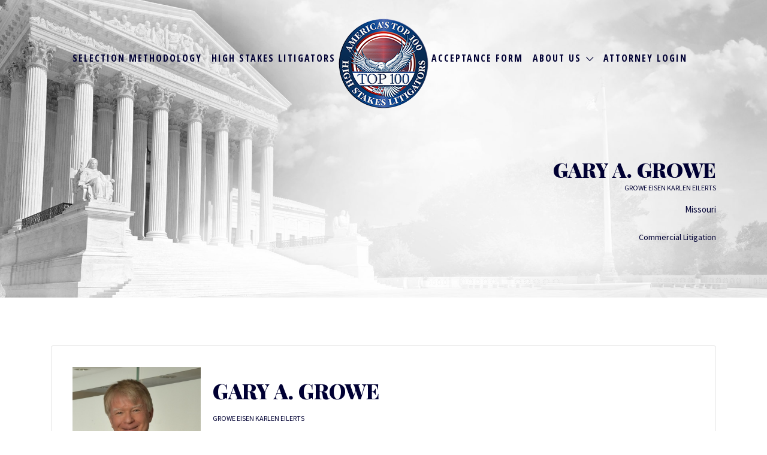

--- FILE ---
content_type: application/javascript; charset=UTF-8
request_url: https://www.top100highstakeslitigators.com/wp-content/themes/listify-child/js/script.js?ver=6.6.4
body_size: 10
content:

jQuery(document).ready(function($){


	$('.listify_widget_search_listings .home-widget-title:contains("100")').contents().each(function () {
		if (this.nodeType == 3) {
			$(this).parent().html(function (_, oldValue) {
				return oldValue.replace(/100/g, "<span>$&</span>");
			});
		}
	});

	$('.content-single-job_listing-title-category:contains(",")').contents().each(function () {
		if (this.nodeType == 3) {
			$(this).parent().html(function (_, oldValue) {
				return oldValue.replace(/,/g, "");
			});
		}
	});

	var nav = $('.site-header');
	var bod = $('body');

	$(window).scroll(function () {
		if ($(this).scrollTop() > 5) {
			nav.addClass("fixed");
			bod.addClass('fixed-head');
		} else {
			nav.removeClass("fixed");
			bod.removeClass('fixed-head');
		}
	});

toggleMenu();

    function toggleMenu() {
        $(".mobile-menu .menu li.menu-item-has-children > a").after(
            '<i class="fa fa-caret-down"></i>'
        );

        $(".mobile-menu .menu li.menu-item-has-children i").on("click", function() {
            $(this)
                .parent()
                .find("> .sub-menu")
                .toggleClass("active");
        });

        $('[data-toggle="toggle-menu"]').on("click", function() {
            $("body").toggleClass("open-nav");
        });
    }

    setTimeout(removeItem, 500);
		function removeItem(){
			jQuery('.se-pre-con').fadeOut();
		}
});

